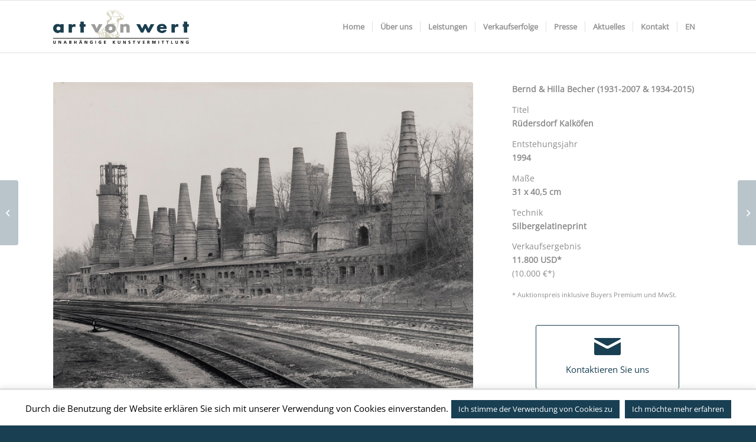

--- FILE ---
content_type: text/html; charset=UTF-8
request_url: https://www.artvonwert.de/verkaufserfolg/bernd-und-hilla-becher-ruedersdorfer-kalkoefen/
body_size: 9905
content:
<!DOCTYPE html><html
lang=de-DE class="html_stretched responsive av-preloader-disabled av-default-lightbox  html_header_top html_logo_left html_main_nav_header html_menu_right html_custom html_header_sticky html_header_shrinking_disabled html_mobile_menu_tablet html_header_searchicon_disabled html_content_align_center html_header_unstick_top_disabled html_header_stretch_disabled html_elegant-blog html_av-submenu-hidden html_av-submenu-display-click html_av-overlay-side html_av-overlay-side-classic html_av-submenu-noclone html_entry_id_1975 av-cookies-no-cookie-consent av-no-preview html_text_menu_active "><head><style>img.lazy{min-height:1px}</style><link
rel=preload href=https://www.artvonwert.de/wp-content/plugins/w3-total-cache/pub/js/lazyload.min.js as=script><meta
charset="UTF-8"><title>Fotografie Bernd und Hilla Becher verkaufen › Art von Wert</title><meta
name="description" content="Experten erzielen Höchstpreise! Jetzt kostenlos und unverbindlich schätzen lassen. Anfrage an info@artvonwert.de"><meta
name="viewport" content="width=device-width, initial-scale=1"><link
rel=stylesheet href=https://www.artvonwert.de/wp-content/cache/minify/1/77c76.css media=all> <script src=https://www.artvonwert.de/wp-content/cache/minify/1/d52ed.js></script> <script id=cookie-law-info-js-extra>var Cli_Data={"nn_cookie_ids":[],"cookielist":[],"ccpaEnabled":"","ccpaRegionBased":"","ccpaBarEnabled":"","ccpaType":"gdpr","js_blocking":"","custom_integration":"","triggerDomRefresh":""};var cli_cookiebar_settings={"animate_speed_hide":"500","animate_speed_show":"500","background":"#fff","border":"#444","border_on":"","button_1_button_colour":"#193f53","button_1_button_hover":"#143242","button_1_link_colour":"#fff","button_1_as_button":"1","button_1_new_win":"","button_2_button_colour":"#193f53","button_2_button_hover":"#143242","button_2_link_colour":"#ffffff","button_2_as_button":"1","button_2_hidebar":"","button_3_button_colour":"#193f53","button_3_button_hover":"#143242","button_3_link_colour":"#fff","button_3_as_button":"1","button_3_new_win":"","button_4_button_colour":"#000","button_4_button_hover":"#000000","button_4_link_colour":"#333333","button_4_as_button":"","font_family":"inherit","header_fix":"","notify_animate_hide":"1","notify_animate_show":"","notify_div_id":"#cookie-law-info-bar","notify_position_horizontal":"right","notify_position_vertical":"bottom","scroll_close":"","scroll_close_reload":"","accept_close_reload":"1","reject_close_reload":"","showagain_tab":"1","showagain_background":"#fff","showagain_border":"#000","showagain_div_id":"#cookie-law-info-again","showagain_x_position":"100px","text":"#000","show_once_yn":"","show_once":"10000","logging_on":"","as_popup":"","popup_overlay":"1","bar_heading_text":"","cookie_bar_as":"banner","popup_showagain_position":"bottom-right","widget_position":"left"};var log_object={"ajax_url":"https:\/\/www.artvonwert.de\/wp-admin\/admin-ajax.php"};</script> <script src=https://www.artvonwert.de/wp-content/cache/minify/1/2b891.js></script> <link
rel=EditURI type=application/rsd+xml title=RSD href=https://www.artvonwert.de/xmlrpc.php?rsd><link
rel=wlwmanifest type=application/wlwmanifest+xml href=https://www.artvonwert.de/wp-includes/wlwmanifest.xml><meta
name="generator" content="WordPress 5.6.16"><link
rel=shortlink href='https://www.artvonwert.de/?p=1975'><link
rel=profile href=http://gmpg.org/xfn/11><link
rel=pingback href=https://www.artvonwert.de/xmlrpc.php><style media=screen>#top #header_main > .container, #top #header_main > .container .main_menu  .av-main-nav > li > a, #top #header_main #menu-item-shop
.cart_dropdown_link{height:88px;line-height:88px}.html_top_nav_header .av-logo-container{height:88px}.html_header_top.html_header_sticky #top #wrap_all
#main{padding-top:88px}</style><!--[if lt IE 9]><script src=https://www.artvonwert.de/wp-content/themes/enfold/js/html5shiv.js></script><![endif]--> <script>var cli_flush_cache=true;</script> <style>@font-face{font-family:'entypo-fontello';font-weight:normal;font-style:normal;font-display:auto;src:url('https://www.artvonwert.de/wp-content/themes/enfold/config-templatebuilder/avia-template-builder/assets/fonts/entypo-fontello.woff2') format('woff2'),
url('https://www.artvonwert.de/wp-content/themes/enfold/config-templatebuilder/avia-template-builder/assets/fonts/entypo-fontello.woff') format('woff'),
url('https://www.artvonwert.de/wp-content/themes/enfold/config-templatebuilder/avia-template-builder/assets/fonts/entypo-fontello.ttf') format('truetype'),
url('https://www.artvonwert.de/wp-content/themes/enfold/config-templatebuilder/avia-template-builder/assets/fonts/entypo-fontello.svg#entypo-fontello') format('svg'),
url('https://www.artvonwert.de/wp-content/themes/enfold/config-templatebuilder/avia-template-builder/assets/fonts/entypo-fontello.eot'),
url('https://www.artvonwert.de/wp-content/themes/enfold/config-templatebuilder/avia-template-builder/assets/fonts/entypo-fontello.eot?#iefix') format('embedded-opentype')}#top .avia-font-entypo-fontello, body .avia-font-entypo-fontello, html body [data-av_iconfont='entypo-fontello']:before{font-family:'entypo-fontello'}</style></head><body
id=top class="portfolio-template-default single single-portfolio postid-1975  rtl_columns stretched open-sans-custom open-sans" itemscope=itemscope itemtype=https://schema.org/WebPage ><div
id=wrap_all><header
id=header class='all_colors header_color light_bg_color  av_header_top av_logo_left av_main_nav_header av_menu_right av_custom av_header_sticky av_header_shrinking_disabled av_header_stretch_disabled av_mobile_menu_tablet av_header_searchicon_disabled av_header_unstick_top_disabled av_seperator_small_border av_bottom_nav_disabled '  role=banner itemscope=itemscope itemtype=https://schema.org/WPHeader ><div
id=header_main class='container_wrap container_wrap_logo'><div
class='container av-logo-container'><div
class=inner-container><span
class=logo><a
href=https://www.artvonwert.de/ ><img
class=lazy height=100 width=300 src="data:image/svg+xml,%3Csvg%20xmlns='http://www.w3.org/2000/svg'%20viewBox='0%200%20300%20100'%3E%3C/svg%3E" data-src=https://www.artvonwert.de/wp-content/uploads/logo_art_von_wert.png alt='Art von Wert' title></a></span><nav
class=main_menu data-selectname='Seite auswählen'  role=navigation itemscope=itemscope itemtype=https://schema.org/SiteNavigationElement ><div
class="avia-menu av-main-nav-wrap"><ul
id=avia-menu class="menu av-main-nav"><li
id=menu-item-99 class="menu-item menu-item-type-post_type menu-item-object-page menu-item-home menu-item-top-level menu-item-top-level-1"><a
href=https://www.artvonwert.de/ itemprop=url><span
class=avia-bullet></span><span
class=avia-menu-text>Home</span><span
class=avia-menu-fx><span
class=avia-arrow-wrap><span
class=avia-arrow></span></span></span></a></li><li
id=menu-item-71 class="menu-item menu-item-type-post_type menu-item-object-page menu-item-top-level menu-item-top-level-2"><a
href=https://www.artvonwert.de/ueber-uns/ itemprop=url><span
class=avia-bullet></span><span
class=avia-menu-text>Über uns</span><span
class=avia-menu-fx><span
class=avia-arrow-wrap><span
class=avia-arrow></span></span></span></a></li><li
id=menu-item-58 class="menu-item menu-item-type-custom menu-item-object-custom menu-item-has-children menu-item-top-level menu-item-top-level-3"><a
href=# itemprop=url><span
class=avia-bullet></span><span
class=avia-menu-text>Leistungen</span><span
class=avia-menu-fx><span
class=avia-arrow-wrap><span
class=avia-arrow></span></span></span></a><ul
class=sub-menu><li
id=menu-item-607 class="menu-item menu-item-type-post_type menu-item-object-page menu-item-has-children"><a
href=https://www.artvonwert.de/kunst-verkaufen/ itemprop=url><span
class=avia-bullet></span><span
class=avia-menu-text>Kunstverkauf</span></a><ul
class=sub-menu><li
id=menu-item-52 class="menu-item menu-item-type-post_type menu-item-object-page"><a
href=https://www.artvonwert.de/kunst-verkaufen/ itemprop=url><span
class=avia-bullet></span><span
class=avia-menu-text>Kunst verkaufen</span></a></li><li
id=menu-item-80 class="menu-item menu-item-type-post_type menu-item-object-page"><a
href=https://www.artvonwert.de/unsere-schritte-zum-verkaufserfolg/ itemprop=url><span
class=avia-bullet></span><span
class=avia-menu-text>Unsere Schritte zum Verkaufserfolg</span></a></li><li
id=menu-item-79 class="menu-item menu-item-type-post_type menu-item-object-page"><a
href=https://www.artvonwert.de/faqs/ itemprop=url><span
class=avia-bullet></span><span
class=avia-menu-text>FAQs</span></a></li><li
id=menu-item-78 class="menu-item menu-item-type-post_type menu-item-object-page"><a
href=https://www.artvonwert.de/kunst-ankaufen/ itemprop=url><span
class=avia-bullet></span><span
class=avia-menu-text>Kunst ankaufen</span></a></li></ul></li><li
id=menu-item-50 class="menu-item menu-item-type-post_type menu-item-object-page"><a
href=https://www.artvonwert.de/kunstberatung/ itemprop=url><span
class=avia-bullet></span><span
class=avia-menu-text>Kunstberatung</span></a></li><li
id=menu-item-51 class="menu-item menu-item-type-post_type menu-item-object-page"><a
href=https://www.artvonwert.de/kunst-schaetzen/ itemprop=url><span
class=avia-bullet></span><span
class=avia-menu-text>Kunstschätzung</span></a></li><li
id=menu-item-49 class="menu-item menu-item-type-post_type menu-item-object-page"><a
href=https://www.artvonwert.de/sammlungen/ itemprop=url><span
class=avia-bullet></span><span
class=avia-menu-text>Sammlungen</span></a></li><li
id=menu-item-1899 class="menu-item menu-item-type-post_type menu-item-object-page"><a
href=https://www.artvonwert.de/unternehmenssammlungen/ itemprop=url><span
class=avia-bullet></span><span
class=avia-menu-text>Unternehmenssammlungen</span></a></li><li
id=menu-item-48 class="menu-item menu-item-type-post_type menu-item-object-page"><a
href=https://www.artvonwert.de/nachlaesse-und-erbschaften/ itemprop=url><span
class=avia-bullet></span><span
class=avia-menu-text>Nachlässe und Erbschaften</span></a></li><li
id=menu-item-47 class="menu-item menu-item-type-post_type menu-item-object-page"><a
href=https://www.artvonwert.de/authentifizierungen/ itemprop=url><span
class=avia-bullet></span><span
class=avia-menu-text>Authentifizierungen</span></a></li></ul></li><li
id=menu-item-70 class="menu-item menu-item-type-post_type menu-item-object-page menu-item-top-level menu-item-top-level-4"><a
href=https://www.artvonwert.de/verkaufserfolge/ itemprop=url><span
class=avia-bullet></span><span
class=avia-menu-text>Verkaufserfolge</span><span
class=avia-menu-fx><span
class=avia-arrow-wrap><span
class=avia-arrow></span></span></span></a></li><li
id=menu-item-354 class="menu-item menu-item-type-post_type menu-item-object-page menu-item-top-level menu-item-top-level-5"><a
href=https://www.artvonwert.de/presse/ itemprop=url><span
class=avia-bullet></span><span
class=avia-menu-text>Presse</span><span
class=avia-menu-fx><span
class=avia-arrow-wrap><span
class=avia-arrow></span></span></span></a></li><li
id=menu-item-373 class="menu-item menu-item-type-post_type menu-item-object-page menu-item-mega-parent  menu-item-top-level menu-item-top-level-6"><a
href=https://www.artvonwert.de/aktuelles/ itemprop=url><span
class=avia-bullet></span><span
class=avia-menu-text>Aktuelles</span><span
class=avia-menu-fx><span
class=avia-arrow-wrap><span
class=avia-arrow></span></span></span></a></li><li
id=menu-item-69 class="menu-item menu-item-type-post_type menu-item-object-page menu-item-top-level menu-item-top-level-7"><a
href=https://www.artvonwert.de/kontakt/ itemprop=url><span
class=avia-bullet></span><span
class=avia-menu-text>Kontakt</span><span
class=avia-menu-fx><span
class=avia-arrow-wrap><span
class=avia-arrow></span></span></span></a></li><li
id=menu-item-1082 class="blog-id-2 mlp-language-nav-item menu-item menu-item-type-language menu-item-object-mlp_language menu-item-top-level menu-item-top-level-8"><a
title=English rel=alternate href=https://www.artvonwert.de/en/ itemprop=url><span
class=avia-bullet></span><span
class=avia-menu-text>EN</span><span
class=avia-menu-fx><span
class=avia-arrow-wrap><span
class=avia-arrow></span></span></span></a></li><li
class="av-burger-menu-main menu-item-avia-special ">
<a
href=# aria-label=Menü aria-hidden=false>
<span
class="av-hamburger av-hamburger--spin av-js-hamburger">
<span
class=av-hamburger-box>
<span
class=av-hamburger-inner></span>
<strong>Menü</strong>
</span>
</span>
<span
class=avia_hidden_link_text>Menü</span>
</a></li></ul></div></nav></div></div></div><div
class=header_bg></div></header><div
id=main class=all_colors data-scroll-offset=88><div
class='main_color container_wrap_first container_wrap fullsize' style=' '  ><div
class=container ><main
role=main itemprop=mainContentOfPage  class='template-page content  av-content-full alpha units'><div
class='post-entry post-entry-type-page post-entry-1975'><div
class='entry-content-wrapper clearfix'><div
class="flex_column av_two_third  flex_column_div av-zero-column-padding first  avia-builder-el-0  el_before_av_one_third  avia-builder-el-first  " style='border-radius:0px; '><div
class='avia-image-container  av-styling-    avia-builder-el-1  el_before_av_heading  avia-builder-el-first  avia-align-center '  itemprop=image itemscope=itemscope itemtype=https://schema.org/ImageObject  ><div
class=avia-image-container-inner><div
class=avia-image-overlay-wrap><img
class='wp-image-1977 avia-img-lazy-loading-not-1977 avia_image lazy' src="data:image/svg+xml,%3Csvg%20xmlns='http://www.w3.org/2000/svg'%20viewBox='0%200%20800%20606'%3E%3C/svg%3E" data-src=https://www.artvonwert.de/wp-content/uploads/2020/11/Lot-89-Becher-Rudersdorf_800x600px-800x606.jpg alt='Fotografie verkaufen' title='Bernd und Hille Becher - Rudersdorf' height=606 width=800  itemprop=thumbnailUrl data-srcset="https://www.artvonwert.de/wp-content/uploads/2020/11/Lot-89-Becher-Rudersdorf_800x600px.jpg 800w, https://www.artvonwert.de/wp-content/uploads/2020/11/Lot-89-Becher-Rudersdorf_800x600px-768x582.jpg 768w, https://www.artvonwert.de/wp-content/uploads/2020/11/Lot-89-Becher-Rudersdorf_800x600px-705x534.jpg 705w, https://www.artvonwert.de/wp-content/uploads/2020/11/Lot-89-Becher-Rudersdorf_800x600px-450x341.jpg 450w" data-sizes="(max-width: 800px) 100vw, 800px"></div></div></div><div
style='padding-bottom:10px; ' class='av-special-heading av-special-heading-h1  blockquote modern-quote  avia-builder-el-2  el_after_av_image  el_before_av_textblock  '><h1 class='av-special-heading-tag '  itemprop="headline"  >Seltener Abzug erfolgreich verkauft</h1><div
class=special-heading-border><div
class=special-heading-inner-border ></div></div></div><section
class="av_textblock_section "  itemscope=itemscope itemtype=https://schema.org/CreativeWork ><div
class='avia_textblock  '  style='font-size:18px; '  itemprop=text ><p>Die herausragenden <strong>Fotografien</strong> von <strong>Bernd &#038; Hilla Becher</strong> sind stilbildend für die nachfolgende Generation von Fotografen. Ihre fotografische Dokumentation von Industriebauten und Fachwerkhäusern, stets in nüchternem Schwarz-Weiß und von formaler Strenge, begeistern Sammler weltweit. Art von Wert <strong>vermittelte</strong> ein seltenes Motiv des Künstlerpaares, die Kalköfen in Rüdersdorf, <strong>erfolgreich</strong>.</p></div></section><div
style=height:20px class='hr hr-invisible   avia-builder-el-4  el_after_av_textblock  el_before_av_textblock '><span
class='hr-inner ' ><span
class=hr-inner-style></span></span></div><section
class="av_textblock_section "  itemscope=itemscope itemtype=https://schema.org/CreativeWork ><div
class='avia_textblock  '   itemprop=text ><h3>Leben und Werk</h3><p>Bernhard „Bernd“ Becher (*1931 in Siegen; † 2007 in Rostock) und Hilla Becher, geb. Wobeser, (*1934 in Potsdam; † 2015 in Düsseldorf). Bernd Becher und Hilla Wobeser lernten sich 1957 in einer Düsseldorfer Werbeagentur kennen. Er war zunächst Grafiker, eher er zur Fotografie wechselte, sie hatte eine dreijährige Ausbildung im renommierten Fotoatelier von Walter Eichgrün (1887–1957) absolviert. Seit Ende der 50er Jahre bereisten Bernd und Hilla Becher Europa und Nordamerika. Sie fotografieren Bergwerke, Fördertürme, Gasbehälter, Hochöfen, Kraftwerke, Kühltürme, Getreidesilos, Lagerhäuser, zumeist kurz vor deren Abriss. Als oberstes Gebot beherrschen Sachlichkeit und Neutralität die aus immer dem gleichen Blickwinkel angelegten Schwarz-Weiß-Aufnahmen. So schufen sie in über fünf Jahrzehnten ein fotografisches Archiv der industriellen Zeit.</p><p>1976 übernahm Bernd Becher an der Kunstakademie Düsseldorf eine Professur für Fotografie, das Ehepaar lehrte dort gemeinsam und bildeten in der Folge viele fotografische Persönlichkeiten aus, die als „Becher-Schule“ international erfolgreich sind. Dazu gehören u. a. Andreas Gursky, Thomas Struth, Candida Höfer, Thomas Ruff, Jörg Sasse, Axel Hütte und Elger Esser.</p><h3>Literatur (Auswahl):</h3><ul><li>Bernd und Hilla Becher, Grundformen / Formes élémentaires, München: Schirmer/Mosel Verlag, 2020</li><li>Bernd und Hilla Becher, Archetypen, München: Schirmer/Mosel Verlag, 2004</li><li>Bernd und Hilla Becher, Typologien industrieller Bauten. Mit Texten von Armin Zweite, Thomas Weski, Ludger Derenthal u. Sussane Lange, München: Schirmer/Mosel Verlag, 2003</li><li>Bernd und Hilla Becher, Fachwerkhäuser des Siegener Industriegebietes, München: Schirmer/Mosel Verlag, 2000</li></ul><p>Sie möchten auch eine <strong>Fotografie</strong> von <strong>Bernd und Hilla Becher verkaufen</strong> oder <strong>kaufen</strong>? Wir beraten Sie gerne, um einen <strong>optimalen</strong> und sicheren <strong>Verkauf</strong> oder <strong>Kauf</strong> zu gewährleisten! Schreiben Sie uns eine Mail an <a
href=&#109;&#x61;&#x69;l&#116;&#x6f;&#x3a;i&#110;&#x66;o&#64;&#x61;&#x72;t&#118;&#x6f;n&#119;&#x65;&#x72;t&#46;&#x64;&#x65;>&#105;&#110;&#x66;o&#64;&#x61;&#x72;t&#118;&#x6f;&#x6e;w&#101;&#x72;t&#46;&#x64;&#x65;</a>.</p></div></section></div><div
class="flex_column av_one_third  flex_column_div av-zero-column-padding   avia-builder-el-6  el_after_av_two_third  avia-builder-el-last  " style='border-radius:0px; '><section
class="av_textblock_section "  itemscope=itemscope itemtype=https://schema.org/CreativeWork ><div
class='avia_textblock  '   itemprop=text ><p><strong>Bernd &#038; Hilla Becher (1931-2007 &#038; 1934-2015)<br>
</strong></p><p>Titel<br>
<strong>Rüdersdorf Kalköfen<br>
</strong></p><p>Entstehungsjahr<br>
<strong>1994</strong></p><p>Maße<br>
<strong>31 x 40,5 cm</strong></p><p>Technik<br>
<strong>Silbergelatineprint<br>
</strong></p><p>Verkaufsergebnis<br>
<strong>11.800 USD*</strong><br>
(10.000 €*)</p><p><small>* Auktionspreis inklusive Buyers Premium und MwSt.</small></p></div></section><div
style=height:25px class='hr hr-invisible   avia-builder-el-8  el_after_av_textblock  el_before_av_sidebar '><span
class='hr-inner ' ><span
class=hr-inner-style></span></span></div><div
class='avia-builder-widget-area clearfix  avia-builder-el-9  el_after_av_hr  avia-builder-el-last '><div
id=text-3 class="widget clearfix widget_text"><div
class=textwidget><div
class="avw-contact avw-size-x-large avw-invert-button"><div
class='avia-button-wrap avia-button-center ' ><a
href=https://www.artvonwert.de/kontakt/  class='avia-button  avia-color-theme-color   avia-icon_select-yes-left-icon avia-size-x-large avia-position-center '   ><span
class='avia_button_icon avia_button_icon_left ' aria-hidden=true data-av_icon= data-av_iconfont=entypo-fontello></span><span
class=avia_iconbox_title >Kontaktieren Sie uns</span></a></div></div></div></div></div></div></p></div></div></main></div></div><div
class='container_wrap footer_color' id=footer><div
class=container><div
class='flex_column av_one_third  first el_before_av_one_third'><section
id=text-2 class="widget clearfix widget_text"><div
class=textwidget><div
style=height:10px class="hr hr-invisible  avia-builder-el-19  el_before_av_image  avia-builder-el-first "><span
class="hr-inner "><span
class=hr-inner-style></span></span></div><div
class="avia-image-container  av-styling-   avia-builder-el-20  el_after_av_hr  el_before_av_hr  avia-align-left " itemscope=itemscope itemtype=https://schema.org/ImageObject><div
class=avia-image-container-inner><img
class="avia_image avw-footerlogo lazy" src="data:image/svg+xml,%3Csvg%20xmlns='http://www.w3.org/2000/svg'%20viewBox='0%200%201%201'%3E%3C/svg%3E" data-src=https://www.artvonwert.de/wp-content/uploads/logo_art_von_wert_weiss.png alt="ART VON WERT: Unabhängige Kunstvermittlung" title="ART VON WERT: Unabhängige Kunstvermittlung" itemprop=contentURL></div></div><div
style=height:20px class="hr hr-invisible  avia-builder-el-21  el_after_av_image  el_before_av_textblock "><span
class="hr-inner "><span
class=hr-inner-style></span></span></div><section
class=av_textblock_section itemscope=itemscope itemtype=https://schema.org/CreativeWork><div
class="avia_textblock  av_inherit_color" style="font-size:18px; color:#ffffff; " itemprop=text><span
class="av_font_icon avia_animate_when_visible av-icon-style-  av-no-color avia-icon-pos-left  avia_start_animation avia_start_delayed_animation" style><span
class=av-icon-char style=font-size:30px;line-height:30px; aria-hidden=true data-av_icon= data-av_iconfont=entypo-fontello></span></span><p><a
href=https://www.artvonwert.de/kontakt/ >Jetzt Kontakt aufnehmen</a></p></div></section><div
style=height:1px class="hr hr-invisible  avia-builder-el-24  el_after_av_textblock  el_before_av_font_icon "><span
class="hr-inner "><span
class=hr-inner-style></span></span></div>
<span
class="av_font_icon avia_animate_when_visible av-icon-style-  avia-icon-pos-left  avia_start_animation avia_start_delayed_animation" style="color:#ffffff; border-color:#ffffff;"><a
href=https://www.facebook.com/Art-von-Wert-Unabh%C3%A4ngige-Kunstvermittlung-439858622752595/ target=_blank class=av-icon-char style=font-size:30px;line-height:30px; aria-hidden=true data-av_icon= data-av_iconfont=entypo-fontello data-avia-icon-tooltip="
ART VON WERT bei Facebook&lt;br /&gt;
" rel=noopener></a></span><span
class="av_font_icon avia_animate_when_visible av-icon-style-  avia-icon-pos-left  avia_start_animation avia_start_delayed_animation" style="color:#ffffff; border-color:#ffffff;"><a
href=https://plus.google.com/118213810588111238177 target=_blank class=av-icon-char style=font-size:30px;line-height:30px; aria-hidden=true data-av_icon= data-av_iconfont=entypo-fontello data-avia-icon-tooltip="
ART VON WERT bei Google+&lt;br /&gt;
" rel=noopener></a></span><span
class="av_font_icon avia_animate_when_visible av-icon-style-  avia-icon-pos-left  avia_start_animation avia_start_delayed_animation" style="color:#ffffff; border-color:#ffffff;"><a
href=https://twitter.com/ARTvonWERT target=_blank class=av-icon-char style=font-size:30px;line-height:30px; aria-hidden=true data-av_icon= data-av_iconfont=entypo-fontello data-avia-icon-tooltip="
ART VON WERT bei Twitter&lt;br /&gt;
" rel=noopener></a></span><span
class="av_font_icon avia_animate_when_visible av-icon-style-  avia-icon-pos-left  avia_start_animation avia_start_delayed_animation" style="color:#ffffff; border-color:#ffffff;"><a
href=https://www.pinterest.de/artvonwert/ target=_blank class=av-icon-char style=font-size:30px;line-height:30px; aria-hidden=true data-av_icon= data-av_iconfont=entypo-fontello data-avia-icon-tooltip="
ART VON WERT bei Pinterest&lt;br /&gt;
" rel=noopener></a></span><div
style=height:15px class="hr hr-invisible  avia-builder-el-24  el_after_av_textblock  el_before_av_font_icon "><span
class="hr-inner "><span
class=hr-inner-style></span></span></div>
Blog: <a
href=http://www.artvice.de target=_blank rel=noopener>www.artvice.de</a></div>
<span
class="seperator extralight-border"></span></section></div><div
class='flex_column av_one_fifth  el_after_av_one_fifth  el_before_av_one_fifth '><section
id=nav_menu-3 class="widget clearfix widget_nav_menu"><h3 class="widgettitle">Leistungen</h3><div
class=menu-footer2-container><ul
id=menu-footer2 class=menu><li
id=menu-item-41 class="menu-item menu-item-type-post_type menu-item-object-page menu-item-41"><a
href=https://www.artvonwert.de/kunst-verkaufen/ >Kunst verkaufen</a></li><li
id=menu-item-40 class="menu-item menu-item-type-post_type menu-item-object-page menu-item-40"><a
href=https://www.artvonwert.de/kunst-schaetzen/ >Kunst schätzen</a></li><li
id=menu-item-39 class="menu-item menu-item-type-post_type menu-item-object-page menu-item-39"><a
href=https://www.artvonwert.de/kunstberatung/ >Kunstberatung</a></li><li
id=menu-item-38 class="menu-item menu-item-type-post_type menu-item-object-page menu-item-38"><a
href=https://www.artvonwert.de/sammlungen/ >Sammlungen</a></li><li
id=menu-item-37 class="menu-item menu-item-type-post_type menu-item-object-page menu-item-37"><a
href=https://www.artvonwert.de/nachlaesse-und-erbschaften/ >Nachlässe und Erbschaften</a></li><li
id=menu-item-36 class="menu-item menu-item-type-post_type menu-item-object-page menu-item-36"><a
href=https://www.artvonwert.de/authentifizierungen/ >Authentifizierungen</a></li></ul></div><span
class="seperator extralight-border"></span></section></div><div
class='flex_column av_one_fifth  el_after_av_one_fifth  el_before_av_one_fifth '><section
id=nav_menu-4 class="widget clearfix widget_nav_menu"><h3 class="widgettitle">Themen</h3><div
class=menu-footer3-container><ul
id=menu-footer3 class=menu><li
id=menu-item-652 class="menu-item menu-item-type-custom menu-item-object-custom menu-item-652"><a
href=https://www.artvonwert.de/kunstsammlung-optimal-verkaufen/ >Kunstsammlung optimal verkaufen!</a></li><li
id=menu-item-655 class="menu-item menu-item-type-custom menu-item-object-custom menu-item-655"><a
href=https://www.artvonwert.de/beste-ergebnisse-beim-verkauf-von-kunstwerken/ >Beste Ergebnisse beim Verkauf von Kunstwerken!</a></li><li
id=menu-item-644 class="menu-item menu-item-type-custom menu-item-object-custom menu-item-644"><a
href=https://www.artvonwert.de/gemaelde-verkaufen-fehler-verhindern/ >Gemälde verkaufen! Fehler verhindern!</a></li><li
id=menu-item-687 class="menu-item menu-item-type-post_type menu-item-object-page menu-item-687"><a
href=https://www.artvonwert.de/bilder-verkaufen-oder-ankaufen/ >Bilder verkaufen oder ankaufen?</a></li><li
id=menu-item-658 class="menu-item menu-item-type-custom menu-item-object-custom menu-item-658"><a
href=https://www.artvonwert.de/verkauf-von-skulpturen-hoechstpreise-erzielen/ >Verkauf von Skulpturen! Höchstpreise erzielen!</a></li><li
id=menu-item-615 class="menu-item menu-item-type-custom menu-item-object-custom menu-item-615"><a
href=https://www.artvonwert.de/kunstvermittlung/ >Kunstvermittlung</a></li><li
id=menu-item-681 class="menu-item menu-item-type-post_type menu-item-object-page menu-item-681"><a
href=https://www.artvonwert.de/das-optimale-und-sichere-auktionshaus/ >Das optimale und sichere Auktionshaus!</a></li><li
id=menu-item-631 class="menu-item menu-item-type-post_type menu-item-object-page menu-item-631"><a
href=https://www.artvonwert.de/kuenstler-glossar/ >Künstler-Glossar</a></li></ul></div><span
class="seperator extralight-border"></span></section></div><div
class='flex_column av_one_fourth  el_after_av_one_fourth  el_before_av_one_fourth '><section
id=nav_menu-2 class="widget clearfix widget_nav_menu"><h3 class="widgettitle">Über uns</h3><div
class=menu-footer4-container><ul
id=menu-footer4 class=menu><li
id=menu-item-22 class="menu-item menu-item-type-post_type menu-item-object-page menu-item-22"><a
href=https://www.artvonwert.de/schweiz/ >Schweiz</a></li><li
id=menu-item-21 class="menu-item menu-item-type-post_type menu-item-object-page menu-item-21"><a
href=https://www.artvonwert.de/oesterreich/ >Österreich</a></li><li
id=menu-item-247 class="menu-item menu-item-type-post_type menu-item-object-page menu-item-privacy-policy menu-item-247"><a
href=https://www.artvonwert.de/datenschutz/ >Datenschutz</a></li><li
id=menu-item-23 class="menu-item menu-item-type-post_type menu-item-object-page menu-item-23"><a
href=https://www.artvonwert.de/impressum/ >Impressum</a></li></ul></div><span
class="seperator extralight-border"></span></section></div></div></div><footer
class='container_wrap socket_color' id=socket  role=contentinfo itemscope=itemscope itemtype=https://schema.org/WPFooter ><div
class=container><span
class=copyright>© Art von Wert | Stammheimer Str. 10 – 12 | 50735 Köln | Tel. +49 (0)221 548 155 54 | E-Mail: <a
href=mailto:info@artvonwert.de>info@artvonwert.de</a></span></div></footer></div><a
class='avia-post-nav avia-post-prev with-image' href=https://www.artvonwert.de/verkaufserfolg/otto-dix-maedchen-mit-katze/ >  <span
class='label iconfont' aria-hidden=true data-av_icon= data-av_iconfont=entypo-fontello></span>  <span
class=entry-info-wrap>  <span
class=entry-info>  <span
class=entry-title>Otto Dix</span>  <span
class=entry-image><img
width=80 height=80 src="data:image/svg+xml,%3Csvg%20xmlns='http://www.w3.org/2000/svg'%20viewBox='0%200%2080%2080'%3E%3C/svg%3E" data-src=https://www.artvonwert.de/wp-content/uploads/2017/09/dix_small-80x80.jpg class="wp-image-903 avia-img-lazy-loading-903 attachment-thumbnail size-thumbnail wp-post-image lazy" alt="Otto Dix Mädchen mit Katze" loading=lazy data-srcset="https://www.artvonwert.de/wp-content/uploads/2017/09/dix_small-80x80.jpg 80w, https://www.artvonwert.de/wp-content/uploads/2017/09/dix_small-36x36.jpg 36w, https://www.artvonwert.de/wp-content/uploads/2017/09/dix_small-180x180.jpg 180w, https://www.artvonwert.de/wp-content/uploads/2017/09/dix_small-120x120.jpg 120w" data-sizes="(max-width: 80px) 100vw, 80px"></span>  </span>  </span></a><a
class='avia-post-nav avia-post-next with-image' href=https://www.artvonwert.de/verkaufserfolg/a-r-penck-trump-lenin-stalin-rockefeller/ >  <span
class='label iconfont' aria-hidden=true data-av_icon= data-av_iconfont=entypo-fontello></span>  <span
class=entry-info-wrap>  <span
class=entry-info>  <span
class=entry-image><img
width=80 height=80 src="data:image/svg+xml,%3Csvg%20xmlns='http://www.w3.org/2000/svg'%20viewBox='0%200%2080%2080'%3E%3C/svg%3E" data-src=https://www.artvonwert.de/wp-content/uploads/2021/11/Penck_2000x800px.-80x80.jpg class="wp-image-2071 avia-img-lazy-loading-2071 attachment-thumbnail size-thumbnail wp-post-image lazy" alt="Penck erfolgreich verkaufen" loading=lazy data-srcset="https://www.artvonwert.de/wp-content/uploads/2021/11/Penck_2000x800px.-80x80.jpg 80w, https://www.artvonwert.de/wp-content/uploads/2021/11/Penck_2000x800px.-36x36.jpg 36w, https://www.artvonwert.de/wp-content/uploads/2021/11/Penck_2000x800px.-180x180.jpg 180w" data-sizes="(max-width: 80px) 100vw, 80px"></span>  <span
class=entry-title>A.R. Penck</span>  </span>  </span></a></div><div
id=cookie-law-info-bar data-nosnippet=true><span>Durch die Benutzung der Website erklären Sie sich mit unserer Verwendung von Cookies einverstanden.<a
role=button tabindex=0 data-cli_action=accept id=cookie_action_close_header  class="medium cli-plugin-button cli-plugin-main-button cookie_action_close_header cli_action_button" style="display:inline-block; ">Ich stimme der Verwendung von Cookies zu</a> <a
href=https://www.artvonwert.de/datenschutz/ id=CONSTANT_OPEN_URL  class="medium cli-plugin-button cli-plugin-main-link" style=display:inline-block; >Ich möchte mehr erfahren</a></span></div><div
id=cookie-law-info-again style=display:none; data-nosnippet=true><span
id=cookie_hdr_showagain>Datenschutz & Verwendung von Cookies</span></div><div
class=cli-modal data-nosnippet=true id=cliSettingsPopup tabindex=-1 role=dialog aria-labelledby=cliSettingsPopup aria-hidden=true><div
class=cli-modal-dialog role=document><div
class="cli-modal-content cli-bar-popup">
<button
type=button class=cli-modal-close id=cliModalClose>
<svg
class viewBox="0 0 24 24"><path
d="M19 6.41l-1.41-1.41-5.59 5.59-5.59-5.59-1.41 1.41 5.59 5.59-5.59 5.59 1.41 1.41 5.59-5.59 5.59 5.59 1.41-1.41-5.59-5.59z"></path><path
d="M0 0h24v24h-24z" fill=none></path></svg>
<span
class=wt-cli-sr-only>Schließen</span>
</button><div
class=cli-modal-body><div
class="cli-container-fluid cli-tab-container"><div
class=cli-row><div
class="cli-col-12 cli-align-items-stretch cli-px-0"><div
class=cli-privacy-overview><h4>Privacy Overview</h4><div
class=cli-privacy-content><div
class=cli-privacy-content-text>This website uses cookies to improve your experience while you navigate through the website. Out of these, the cookies that are categorized as necessary are stored on your browser as they are essential for the working of basic functionalities of the website. We also use third-party cookies that help us analyze and understand how you use this website. These cookies will be stored in your browser only with your consent. You also have the option to opt-out of these cookies. But opting out of some of these cookies may affect your browsing experience.</div></div>
<a
class=cli-privacy-readmore data-readmore-text="Mehr anzeigen" data-readless-text="Weniger anzeigen"></a></div></div><div
class="cli-col-12 cli-align-items-stretch cli-px-0 cli-tab-section-container"><div
class=cli-tab-section><div
class=cli-tab-header>
<a
role=button tabindex=0 class="cli-nav-link cli-settings-mobile" data-target=necessary data-toggle=cli-toggle-tab>
Notwendige </a><div
class=wt-cli-necessary-checkbox>
<input
type=checkbox class=cli-user-preference-checkbox  id=wt-cli-checkbox-necessary data-id=checkbox-necessary checked=checked>
<label
class=form-check-label for=wt-cli-checkbox-necessary>Notwendige</label></div>
<span
class=cli-necessary-caption>immer aktiv</span></div><div
class=cli-tab-content><div
class="cli-tab-pane cli-fade" data-id=necessary><p>Necessary cookies are absolutely essential for the website to function properly. This category only includes cookies that ensures basic functionalities and security features of the website. These cookies do not store any personal information.</p></div></div></div><div
class=cli-tab-section><div
class=cli-tab-header>
<a
role=button tabindex=0 class="cli-nav-link cli-settings-mobile" data-target=non-necessary data-toggle=cli-toggle-tab>
Nicht notwendige </a><div
class=cli-switch>
<input
type=checkbox id=wt-cli-checkbox-non-necessary class=cli-user-preference-checkbox  data-id=checkbox-non-necessary  checked=checked>
<label
for=wt-cli-checkbox-non-necessary class=cli-slider data-cli-enable=Aktiviert data-cli-disable=Deaktiviert><span
class=wt-cli-sr-only>Nicht notwendige</span></label></div></div><div
class=cli-tab-content><div
class="cli-tab-pane cli-fade" data-id=non-necessary><p>Any cookies that may not be particularly necessary for the website to function and is used specifically to collect user personal data via analytics, ads, other embedded contents are termed as non-necessary cookies. It is mandatory to procure user consent prior to running these cookies on your website.</p></div></div></div></div></div></div></div></div></div></div><div
class="cli-modal-backdrop cli-fade cli-settings-overlay"></div><div
class="cli-modal-backdrop cli-fade cli-popupbar-overlay"></div>
 <script>var avia_framework_globals=avia_framework_globals||{};avia_framework_globals.frameworkUrl='https://www.artvonwert.de/wp-content/themes/enfold/framework/';avia_framework_globals.installedAt='https://www.artvonwert.de/wp-content/themes/enfold/';avia_framework_globals.ajaxurl='https://www.artvonwert.de/wp-admin/admin-ajax.php';</script> <script src=https://www.artvonwert.de/wp-content/cache/minify/1/09d98.js></script> <script>(function($){var analytics_code="<script>\n(function(i,s,o,g,r,a,m){i['GoogleAnalyticsObject']=r;i[r]=i[r]||function(){\n(i[r].q=i[r].q||[]).push(arguments)},i[r].l=1*new Date();a=s.createElement(o),\nm=s.getElementsByTagName(o)[0];a.async=1;a.src=g;m.parentNode.insertBefore(a,m)\n})(window,document,'script','https:\/\/www.google-analytics.com\/analytics.js','ga');\n\nga('create', 'UA-40212118-1', 'auto');\nga('send', 'pageview', {\n  'anonymizeIp': true\n});\n\ndocument.addEventListener( 'wpcf7mailsent', function( event ) {\n    \/\/ga( 'send', 'event', 'Kontaktformular', 'submit' );\nga('send', {\n  hitType: 'event',\n  eventCategory: 'Kontaktformular',\n  eventAction: 'submit'\n});\n\n}, false );\n\n<\/script>".replace(/\"/g,'"');var html=document.getElementsByTagName('html')[0];$('html').on('avia-cookie-settings-changed',function(e)
{var cookie_check=html.className.indexOf('av-cookies-needs-opt-in')>=0||html.className.indexOf('av-cookies-can-opt-out')>=0;var allow_continue=true;var silent_accept_cookie=html.className.indexOf('av-cookies-user-silent-accept')>=0;var script_loaded=$('script.google_analytics_scripts');if(cookie_check&&!silent_accept_cookie)
{if(!document.cookie.match(/aviaCookieConsent/)||html.className.indexOf('av-cookies-session-refused')>=0)
{allow_continue=false;}
else
{if(!document.cookie.match(/aviaPrivacyRefuseCookiesHideBar/))
{allow_continue=false;}
else if(!document.cookie.match(/aviaPrivacyEssentialCookiesEnabled/))
{allow_continue=false;}
else if(document.cookie.match(/aviaPrivacyGoogleTrackingDisabled/))
{allow_continue=false;}}}
if(!allow_continue)
{if(script_loaded.length>0)
{script_loaded.remove();}}
else
{if(script_loaded.length==0)
{$('head').append(analytics_code);}}});$('html').trigger('avia-cookie-settings-changed');})(jQuery);</script><a
href=#top title='Nach oben scrollen' id=scroll-top-link aria-hidden=true data-av_icon= data-av_iconfont=entypo-fontello><span
class=avia_hidden_link_text>Nach oben scrollen</span></a><div
id=fb-root></div> <script>window.w3tc_lazyload=1,window.lazyLoadOptions={elements_selector:".lazy",callback_loaded:function(t){var e;try{e=new CustomEvent("w3tc_lazyload_loaded",{detail:{e:t}})}catch(a){(e=document.createEvent("CustomEvent")).initCustomEvent("w3tc_lazyload_loaded",!1,!1,{e:t})}window.dispatchEvent(e)}}</script><script async src=https://www.artvonwert.de/wp-content/cache/minify/1/1615d.js></script> </body></html>

--- FILE ---
content_type: text/plain
request_url: https://www.google-analytics.com/j/collect?v=1&_v=j102&aip=1&a=1257446809&t=pageview&_s=1&dl=https%3A%2F%2Fwww.artvonwert.de%2Fverkaufserfolg%2Fbernd-und-hilla-becher-ruedersdorfer-kalkoefen%2F&ul=en-us%40posix&dt=Fotografie%20Bernd%20und%20Hilla%20Becher%20verkaufen%20%E2%80%BA%20Art%20von%20Wert&sr=1280x720&vp=1280x720&_u=IEBAAEABAAAAACAAI~&jid=1006465199&gjid=597394341&cid=612084706.1769268562&tid=UA-40212118-1&_gid=577565758.1769268562&_r=1&_slc=1&z=141370880
body_size: -450
content:
2,cG-91SJVXVCD3